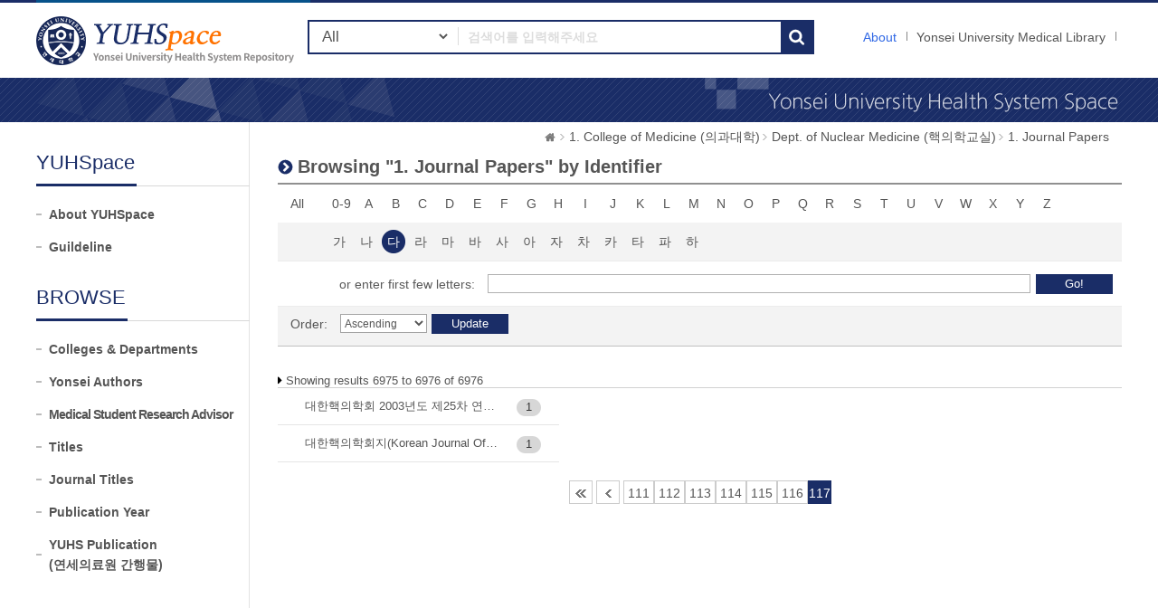

--- FILE ---
content_type: text/html;charset=UTF-8
request_url: https://ir.ymlib.yonsei.ac.kr/handle/22282913/168863/browse?type=identifier&order=ASC&rpp=60&starts_with=%EB%8B%A4
body_size: 4969
content:
<!DOCTYPE html>
<html xmlns="http://www.w3.org/1999/xhtml" lang="ko" xml:lang="ko">
    <head>
        <title>YUHSpace: Browsing DSpace</title>
        <meta http-equiv="Content-Type" content="text/html; charset=UTF-8"/>
        <meta http-equiv="X-UA-Compatible" content="IE=edge"/>
        <meta http-equiv="Cache-Control" content="co-cache"/>
        <meta name="Generator" content="DSpace 5.5"/>
        <meta name="viewport" content="width=device-width, initial-scale=1.0, minimum-scale=1.0, maximum-scale=1.0, user-scalable=no"/>
        <meta name="HandheldFriendly" content="true"/>
        <link rel="shortcut icon" href="/favicon.ico" type="image/x-icon"/>
        <script src="/js/jquery-1.11.1.min.js"></script>
        <script src="/js/bootstrap.min.js"></script>
        <script src="/js/ymlib-script.js"></script>
        <link rel="stylesheet" href="/css/bootstrap.min.css"/>
        <link rel="stylesheet" type="text/css" href="/css/common.css" title="web2.0" media="screen"/>
        <!-- Owl Carousel Assets -->
        <link href="/css/owl.carousel.css" rel="stylesheet" type="text/css"/>
        <link href="/css/owl.theme.css" rel="stylesheet" type="text/css"/>
        <link href="/css/datepicker.css" rel="stylesheet" type="text/css"/>
        <link href="/css/switch.min.css" rel="stylesheet" type="text/css"/>
        <!-- Slidebars CSS -->
        <link rel="stylesheet" href="/css/slidebars.css"/>
        <link rel="search" type="application/opensearchdescription+xml" href="/open-search/description.xml" title="DSpace"/>
            <script src="/static/js/jquery/jquery-ui-1.10.3.custom.min.js"></script>
        <script src="/static/js/holder.js"></script>
        <script src="/utils.js"></script>
        <script src="/static/js/choice-support.js"></script>
        <script async src="https://www.googletagmanager.com/gtag/js?id=G-5FMPX3RYWN"></script>
<script>
 window.dataLayer = window.dataLayer || [];
 function gtag(){dataLayer.push(arguments);}
 gtag('js', new Date());
 gtag('config', 'G-5FMPX3RYWN');
</script>
<!--[if lt IE 9]>
        <script src="/static/js/html5shiv.js"></script>
        <script src="/static/js/respond.min.js"></script>
        <![endif]-->
    </head>
    <body>
        <div id="sb-site" class="sub_layout">
            <div id="header">
                <div class="header_wrap">
                    <div class="header_box">
                        <div class="header_inner">
                            <h1 id="logo"><a href="/">YUHSpace: Browsing DSpace</a></h1>
                            <div class="tablet_nav sb-toggle-right">
                                <a class="tablet_nav_bt" href="#"><span>menu</span></a>
                            </div>
                            <div class="g_nav_box">
                                <a href="/about/sub_guide" class="guide_text">About</a>
                                <a href="https://ymlib.yonsei.ac.kr/" class="hidden_xs" target="_blank" rel="noopener">Yonsei University Medical Library</a>
                                </div>
                            <form id="header_form" method="get" action="/simple-search">
                                <div class="header_search">
                                    <dl>
                                        <dt>검색</dt>
                                        <dd class="int_dd">
                                            <span class="ts_select">
                                                <select name="filtername">
                                                    <option value="">All</option>
                                                    <option value="title">Title</option>
                                                    <option value="author">Author</option>
                                                    <option value="subject">Keyword / MeSH</option>
                                                    <option value="dateIssued">Year</option>
                                                    <option value="series">Journal Title</option>
                                                </select>
                                            </span>
                                            <span class="ts_type_select ts_select">
                                                <select name="filtertype" disabled="disabled">
                                                    <option value="contains">Contains</option>
                                                    <option value="equals">Equals</option>
                                                </select>
                                            </span>
                                            <span class="ts_int">
                                                <input id="query" name="query" type="text" class="inttype" placeholder="검색어를 입력해주세요" title="검색어입력"/>
                                            </span>
                                            <input type="submit" class="inner_search_bt" value="검색"/>
                                        </dd>
                                    </dl>
                                </div>
                            </form>
                        </div>
                    </div>
                </div><!--header_box :e -->
                <div class="m_visual_box sub_visual_box">YUHASpace Repository</div>
            </div><!-- header :e -->
            <div class="m_container">
                <div class="con_inner">
                    <div class="sub_left_wrap">
    <h3 class="sub_left_title"><span>YUHSpace</span></h3>
    <ul>
        <li><a href="/about/sub_guide" >About YUHSpace</a></li>
        <li><a href="/about/guide_line" >Guildeline</a></li>
    </ul>
    <h3 class="sub_left_title"><span>BROWSE</span></h3>
    <ul>
        <li><a href="/community-list" >Colleges &amp; Departments</a></li>
        <li><a href="/browse-researcher" >Yonsei Authors</a></li>
        <li><a href="/browse-researcher-advisor" class="long_t">Medical Student Research Advisor</a></li>
        <li><a href="/browse?type=title" >Titles</a></li>
        <li><a href="/browse-journal" >Journal Titles</a></li>
        <li><a href="/browse?type=dateissued" >Publication Year</a></li>
        <li><a href="/browse?type=type&value=Publication&sort_by=2&order=DESC" >YUHS Publication<br/>(연세의료원 간행물)</a></li>
    </ul>
</div><script type="text/javascript">
	var jumpto;
	var submitAction;
	var urlCheck;
	(function($) {
		$(function() {
			jumpto = function(obj) {
				var startsWith = obj.value;
				// cross-site-script 
				startWith = xssCheck(startWith);
				document.location.href = '/browse?type=identifier&starts_with='+encodeURI(startsWith);
			}
			submitAction = function() {
				$(".m_key_sel").val('');
				var starts_with = $("#starts_with").val();
				// cross-site-script check
				starts_with = xssCheck(starts_with);
				alert(start_with);
				$("#browseForm").submit();
			}
			urlCheck = function(obj, queryStr) {
				obj.attr("href", xssCheck(queryStr));
			}
			$("#select_browse_go").on("change", function(){
				location.href = '/handle/22282913/168863/browse?type=identifier&amp;order=ASC&amp;rpp=60&starts_with=' + $(this).val();
			});
		});
	})(jQuery.noConflict());
</script>

<div class="sub_right_wrap">
		<div class="page_nav">
			<a href="/" class="home_link"><em class="dp_none">YUHSpace</em></a><a href="/handle/22282913/168741" class="page_link">1. College of Medicine (의과대학)</a><a href="/handle/22282913/168862" class="page_link">Dept. of Nuclear Medicine (핵의학교실)</a><a href="/handle/22282913/168863" class="page_link">1. Journal Papers</a></div>
		<div class="sub_right_con">
			<h4 class="h4_title">Browsing "1. Journal Papers" by&nbsp;Identifier</h4>
			<div class="key_wrap mgb_30">
			<form method="get" action="/handle/22282913/168863/browse" id="browseForm">
				<input type="hidden" name="type" value="identifier"/>
				<input type="hidden" name="order" value="ASC"/>
				<input type="hidden" name="rpp" value="60"/>
				<div class="key_eng_box">
					<a href="/handle/22282913/168863/browse?type=identifier&amp;order=ASC&amp;rpp=60" class="key_all">All</a>
					<a href="/handle/22282913/168863/browse?type=identifier&amp;order=ASC&amp;rpp=60&amp;starts_with=0">0-9</a>
					<a href="/handle/22282913/168863/browse?type=identifier&amp;order=ASC&amp;rpp=60&amp;starts_with=A" onclick="urlCheck($(this), $(this).attr('href') );" >A</a>
						<a href="/handle/22282913/168863/browse?type=identifier&amp;order=ASC&amp;rpp=60&amp;starts_with=B" onclick="urlCheck($(this), $(this).attr('href') );" >B</a>
						<a href="/handle/22282913/168863/browse?type=identifier&amp;order=ASC&amp;rpp=60&amp;starts_with=C" onclick="urlCheck($(this), $(this).attr('href') );" >C</a>
						<a href="/handle/22282913/168863/browse?type=identifier&amp;order=ASC&amp;rpp=60&amp;starts_with=D" onclick="urlCheck($(this), $(this).attr('href') );" >D</a>
						<a href="/handle/22282913/168863/browse?type=identifier&amp;order=ASC&amp;rpp=60&amp;starts_with=E" onclick="urlCheck($(this), $(this).attr('href') );" >E</a>
						<a href="/handle/22282913/168863/browse?type=identifier&amp;order=ASC&amp;rpp=60&amp;starts_with=F" onclick="urlCheck($(this), $(this).attr('href') );" >F</a>
						<a href="/handle/22282913/168863/browse?type=identifier&amp;order=ASC&amp;rpp=60&amp;starts_with=G" onclick="urlCheck($(this), $(this).attr('href') );" >G</a>
						<a href="/handle/22282913/168863/browse?type=identifier&amp;order=ASC&amp;rpp=60&amp;starts_with=H" onclick="urlCheck($(this), $(this).attr('href') );" >H</a>
						<a href="/handle/22282913/168863/browse?type=identifier&amp;order=ASC&amp;rpp=60&amp;starts_with=I" onclick="urlCheck($(this), $(this).attr('href') );" >I</a>
						<a href="/handle/22282913/168863/browse?type=identifier&amp;order=ASC&amp;rpp=60&amp;starts_with=J" onclick="urlCheck($(this), $(this).attr('href') );" >J</a>
						<a href="/handle/22282913/168863/browse?type=identifier&amp;order=ASC&amp;rpp=60&amp;starts_with=K" onclick="urlCheck($(this), $(this).attr('href') );" >K</a>
						<a href="/handle/22282913/168863/browse?type=identifier&amp;order=ASC&amp;rpp=60&amp;starts_with=L" onclick="urlCheck($(this), $(this).attr('href') );" >L</a>
						<a href="/handle/22282913/168863/browse?type=identifier&amp;order=ASC&amp;rpp=60&amp;starts_with=M" onclick="urlCheck($(this), $(this).attr('href') );" >M</a>
						<a href="/handle/22282913/168863/browse?type=identifier&amp;order=ASC&amp;rpp=60&amp;starts_with=N" onclick="urlCheck($(this), $(this).attr('href') );" >N</a>
						<a href="/handle/22282913/168863/browse?type=identifier&amp;order=ASC&amp;rpp=60&amp;starts_with=O" onclick="urlCheck($(this), $(this).attr('href') );" >O</a>
						<a href="/handle/22282913/168863/browse?type=identifier&amp;order=ASC&amp;rpp=60&amp;starts_with=P" onclick="urlCheck($(this), $(this).attr('href') );" >P</a>
						<a href="/handle/22282913/168863/browse?type=identifier&amp;order=ASC&amp;rpp=60&amp;starts_with=Q" onclick="urlCheck($(this), $(this).attr('href') );" >Q</a>
						<a href="/handle/22282913/168863/browse?type=identifier&amp;order=ASC&amp;rpp=60&amp;starts_with=R" onclick="urlCheck($(this), $(this).attr('href') );" >R</a>
						<a href="/handle/22282913/168863/browse?type=identifier&amp;order=ASC&amp;rpp=60&amp;starts_with=S" onclick="urlCheck($(this), $(this).attr('href') );" >S</a>
						<a href="/handle/22282913/168863/browse?type=identifier&amp;order=ASC&amp;rpp=60&amp;starts_with=T" onclick="urlCheck($(this), $(this).attr('href') );" >T</a>
						<a href="/handle/22282913/168863/browse?type=identifier&amp;order=ASC&amp;rpp=60&amp;starts_with=U" onclick="urlCheck($(this), $(this).attr('href') );" >U</a>
						<a href="/handle/22282913/168863/browse?type=identifier&amp;order=ASC&amp;rpp=60&amp;starts_with=V" onclick="urlCheck($(this), $(this).attr('href') );" >V</a>
						<a href="/handle/22282913/168863/browse?type=identifier&amp;order=ASC&amp;rpp=60&amp;starts_with=W" onclick="urlCheck($(this), $(this).attr('href') );" >W</a>
						<a href="/handle/22282913/168863/browse?type=identifier&amp;order=ASC&amp;rpp=60&amp;starts_with=X" onclick="urlCheck($(this), $(this).attr('href') );" >X</a>
						<a href="/handle/22282913/168863/browse?type=identifier&amp;order=ASC&amp;rpp=60&amp;starts_with=Y" onclick="urlCheck($(this), $(this).attr('href') );" >Y</a>
						<a href="/handle/22282913/168863/browse?type=identifier&amp;order=ASC&amp;rpp=60&amp;starts_with=Z" onclick="urlCheck($(this), $(this).attr('href') );" >Z</a>
						</div>
				<div class="key_eng_box key_korean_box">
					<a href="/handle/22282913/168863/browse?type=identifier&amp;order=ASC&amp;rpp=60&amp;starts_with=%EA%B0%80" onclick="urlCheck($(this), $(this).attr('href') );" >가</a>
						<a href="/handle/22282913/168863/browse?type=identifier&amp;order=ASC&amp;rpp=60&amp;starts_with=%EB%82%98" onclick="urlCheck($(this), $(this).attr('href') );" >나</a>
						<a href="/handle/22282913/168863/browse?type=identifier&amp;order=ASC&amp;rpp=60&amp;starts_with=%EB%8B%A4" onclick="urlCheck($(this), $(this).attr('href') );"  class="on">다</a>
						<a href="/handle/22282913/168863/browse?type=identifier&amp;order=ASC&amp;rpp=60&amp;starts_with=%EB%9D%BC" onclick="urlCheck($(this), $(this).attr('href') );" >라</a>
						<a href="/handle/22282913/168863/browse?type=identifier&amp;order=ASC&amp;rpp=60&amp;starts_with=%EB%A7%88" onclick="urlCheck($(this), $(this).attr('href') );" >마</a>
						<a href="/handle/22282913/168863/browse?type=identifier&amp;order=ASC&amp;rpp=60&amp;starts_with=%EB%B0%94" onclick="urlCheck($(this), $(this).attr('href') );" >바</a>
						<a href="/handle/22282913/168863/browse?type=identifier&amp;order=ASC&amp;rpp=60&amp;starts_with=%EC%82%AC" onclick="urlCheck($(this), $(this).attr('href') );" >사</a>
						<a href="/handle/22282913/168863/browse?type=identifier&amp;order=ASC&amp;rpp=60&amp;starts_with=%EC%95%84" onclick="urlCheck($(this), $(this).attr('href') );" >아</a>
						<a href="/handle/22282913/168863/browse?type=identifier&amp;order=ASC&amp;rpp=60&amp;starts_with=%EC%9E%90" onclick="urlCheck($(this), $(this).attr('href') );" >자</a>
						<a href="/handle/22282913/168863/browse?type=identifier&amp;order=ASC&amp;rpp=60&amp;starts_with=%EC%B0%A8" onclick="urlCheck($(this), $(this).attr('href') );" >차</a>
						<a href="/handle/22282913/168863/browse?type=identifier&amp;order=ASC&amp;rpp=60&amp;starts_with=%EC%B9%B4" onclick="urlCheck($(this), $(this).attr('href') );" >카</a>
						<a href="/handle/22282913/168863/browse?type=identifier&amp;order=ASC&amp;rpp=60&amp;starts_with=%ED%83%80" onclick="urlCheck($(this), $(this).attr('href') );" >타</a>
						<a href="/handle/22282913/168863/browse?type=identifier&amp;order=ASC&amp;rpp=60&amp;starts_with=%ED%8C%8C" onclick="urlCheck($(this), $(this).attr('href') );" >파</a>
						<a href="/handle/22282913/168863/browse?type=identifier&amp;order=ASC&amp;rpp=60&amp;starts_with=%ED%95%98" onclick="urlCheck($(this), $(this).attr('href') );" >하</a>
						<select class="m_key_sel" id="select_browse_go">
						<option value="" >All</option>
						<option value="가" >가</option>
							<option value="나" >나</option>
							<option value="다"  selected="selected">다</option>
							<option value="라" >라</option>
							<option value="마" >마</option>
							<option value="바" >바</option>
							<option value="사" >사</option>
							<option value="아" >아</option>
							<option value="자" >자</option>
							<option value="차" >차</option>
							<option value="카" >카</option>
							<option value="타" >타</option>
							<option value="파" >파</option>
							<option value="하" >하</option>
							<option value="A"  >A</option>
							<option value="B"  >B</option>
							<option value="C"  >C</option>
							<option value="D"  >D</option>
							<option value="E"  >E</option>
							<option value="F"  >F</option>
							<option value="G"  >G</option>
							<option value="H"  >H</option>
							<option value="I"  >I</option>
							<option value="J"  >J</option>
							<option value="K"  >K</option>
							<option value="L"  >L</option>
							<option value="M"  >M</option>
							<option value="N"  >N</option>
							<option value="O"  >O</option>
							<option value="P"  >P</option>
							<option value="Q"  >Q</option>
							<option value="R"  >R</option>
							<option value="S"  >S</option>
							<option value="T"  >T</option>
							<option value="U"  >U</option>
							<option value="V"  >V</option>
							<option value="W"  >W</option>
							<option value="X"  >X</option>
							<option value="Y"  >Y</option>
							<option value="Z"  >Z</option>
							</select>
				</div>
				<div class="browse_search_wrap">
					<dl>
						<dt>or enter first few letters:</dt>
						<dd><input type="text" name="starts_with"/><input type="button" onclick="javascript:submitAction();" class="browse_sbt" value="Go!" /></dd>
					</dl>
				</div>
			</form>
			<div class="sort_box">
				<form method="get" action="/handle/22282913/168863/browse">
					<input type="hidden" name="type" value="identifier"/>
					<input type="hidden" name="rpp" value="60"/>
					<ul>
						<li>
							<dl>
								<dt>Order:</dt>
								<dd>
									<select name="order" class="seltype_a">
										<option value="ASC" selected="selected">Ascending</option>
										<option value="DESC" >Descending</option>
									</select>
								</dd>
							</dl>
						</li>
					</ul>
					<input type="submit" class="btn-blue mgb_5" name="submit_browse" value="Update"/>
				</form>
			</div>
			</div>
			<p class="h4_command">
				Showing results 6975 to 6976 of 6976</p>
			<div class="name_browse">
				<div class="name_box">
						<ul>
							<li>
								<a href="/handle/22282913/168863/browse?type=identifier&amp;order=ASC&amp;rpp=60&amp;value=%EB%8C%80%ED%95%9C%ED%95%B5%EC%9D%98%ED%95%99%ED%9A%8C+2003%EB%85%84%EB%8F%84+%EC%A0%9C25%EC%B0%A8+%EC%97%B0%EC%88%98%EA%B5%90%EC%9C%A1+%3A+31-37%2C+2003" title="대한핵의학회 2003년도 제25차 연수교육 : 31-37, 2003">대한핵의학회&#x20;2003년도&#x20;제25차&#x20;연수교육&#x20;:&#x20;31-37,&#x20;2003</a> 
									<span><em>1</em></span>
									</li>
								<li>
								<a href="/handle/22282913/168863/browse?type=identifier&amp;order=ASC&amp;rpp=60&amp;value=%EB%8C%80%ED%95%9C%ED%95%B5%EC%9D%98%ED%95%99%ED%9A%8C%EC%A7%80%28Korean+Journal+Of+Nuclear+Medicine%29%2C+Vol.33%284%29+%3A+368-380%2C+1999" title="대한핵의학회지(Korean Journal Of Nuclear Medicine), Vol.33(4) : 368-380, 1999">대한핵의학회지(Korean&#x20;Journal&#x20;Of&#x20;Nuclear&#x20;Medicine),&#x20;Vol.33(4)&#x20;:&#x20;368-380,&#x20;1999</a> 
									<span><em>1</em></span>
									</li>
								</ul>
					</div>
					<div class="name_box02">
						<ul>
							</ul>
					</div>
					<div class="name_box">
						<ul>
							</ul>
					</div>
					</div>
			<div class="pagination_box mgb_30"><a class="direction first_btn" href="/handle/22282913/168863/browse?type=identifier&amp;order=ASC&amp;rpp=60&page=1&amp;offset=0">1</a>
<a class="direction prev_btn" href="/handle/22282913/168863/browse?type=identifier&amp;order=ASC&amp;rpp=60&page=110&amp;offset=6540">110</a>
<a class="auto_w_page" href="/handle/22282913/168863/browse?type=identifier&amp;order=ASC&amp;rpp=60&page=111&amp;offset=6600">111</a><a class="auto_w_page" href="/handle/22282913/168863/browse?type=identifier&amp;order=ASC&amp;rpp=60&page=112&amp;offset=6660">112</a><a class="auto_w_page" href="/handle/22282913/168863/browse?type=identifier&amp;order=ASC&amp;rpp=60&page=113&amp;offset=6720">113</a><a class="auto_w_page" href="/handle/22282913/168863/browse?type=identifier&amp;order=ASC&amp;rpp=60&page=114&amp;offset=6780">114</a><a class="auto_w_page" href="/handle/22282913/168863/browse?type=identifier&amp;order=ASC&amp;rpp=60&page=115&amp;offset=6840">115</a><a class="auto_w_page" href="/handle/22282913/168863/browse?type=identifier&amp;order=ASC&amp;rpp=60&page=116&amp;offset=6900">116</a><strong>117</strong></div></div>
	</div>
</div>
                <!-- con_inner : e -->
            </div>
            <!-- m_container : e -->
            <div class="footer_wrap">
                <div class="footer_banner">
                    <div class="f_banner_box">
                        <ul>
                            <li>
                                <dl>
                                    <dt>License</dt>
                                    <dd><a href="http://www.sherpa.ac.uk/romeo/search.php"><img src="/images/common/banner_img03.gif" alt="sherpa_romeo"/></a></dd>
                                    <dd><a href="http://www.sherpa.ac.uk/juliet/index.php?la=en&mode="><img src="/images/common/banner_img04.gif" alt="sherpa_juliet"/></a></dd>
                                </dl>
                            </li>
                        </ul>
                    </div>
                </div>
                <div class="footer_inner">
                    <div class="footer_con">
                        <h2><img src="/images/common/footer_logo.gif" alt="OAK"/></h2>
                        <p>
                            <span><a href="http://www.dspace.org">DSpace Software</a> Copyright © 2002-2017 <a href="http://www.duraspace.org">Duraspace</a></span>
                            <em>Yonsei University Medical Library</em> All right Reserves. / TEL:02-2228-2915 /<br/>YUHSpace는 국립중앙도서관 OAK 보급사업으로 구축되었습니다.
                        </p>
                    </div>
                </div>
            </div>
        </div><!-- sb-site -->
        <!-- 오른쪽 메뉴 -->
        <div class="sb-slidebar sb-right">
            <div class="right_nav_box">
                <h3>Browse</h3>
                <ul>
                    <li><a href="/community-list" class="on">Communities &amp; Collections</a></li>
                    <li><a href="/browse?type=title">Titles</a></li>
                    <li><a href="/browse-researcher">Yonsei Authors</a></li>
                    <li><a href="/browse-journal">Journal Titles</a></li>
                    <li><a href="/browse?type=dateissued">By date</a></li>
                </ul>
                <h3>Links</h3>
                <ul>
                    <li><a href="/help/sub_guide.jsp">About</a></li>
                    <li><a href="https://ymlib.yonsei.ac.kr/" target="_blank">Yonsei University Medical Library</a></li>
                </ul>
            </div>
        </div>
        <!-- Slidebars -->
        <script src="/js/slidebars.js"></script>
        <script>
            (function ($) {
                $(document).ready(function () {
                    $.slidebars();
                });
            })(jQuery);
        </script>
        <!-- 메인 슬라이드 소스 -->
        <script src="/js/owl.carousel.js"></script>
        <script>
            (function ($) {
                $(document).ready(function () {
                    var owl = $("#owl-demo");
                    owl.owlCarousel({
                        itemsCustom: [
                            [0, 3],
                            [450, 3],
                            [600, 4],
                            [700, 4],
                            [1000, 7],
                            [1200, 7],
                        ],
                        navigation: true
                    });
                    $("#slide-img").owlCarousel({
                        navigation: true,
                        autoPlay: 3000,
                        slideSpeed: 300,
                        paginationSpeed: 400,
                        singleItem: true,
                    });
                });
            })(jQuery.noConflict());
        </script>
    </body>
</html>